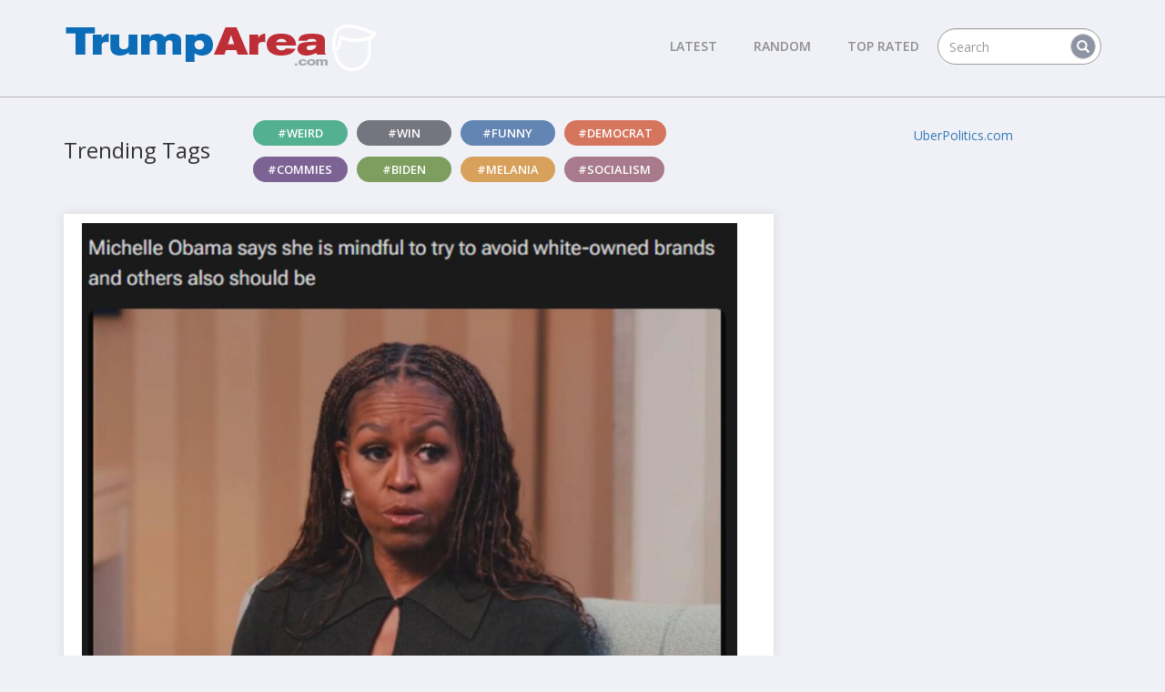

--- FILE ---
content_type: text/html; charset=utf-8
request_url: https://www.trumparea.com/
body_size: 7500
content:
<!DOCTYPE html>
<html lang="en">
<head>
<meta charset="utf-8">
<meta http-equiv="X-UA-Compatible" content="IE=edge">
<meta name="viewport" content="width=device-width, initial-scale=1">
<title>TrumpArea | Make America Great Again</title>
<meta name="keywords" content="Trump,President,USA,United States,MAGA,win,election,politics,pictures,pics,images,humor,entertainment,meme" />
<meta name="description" content="Trump Memes and MAGA memes, TrumpArea.com:  we are here to support and help President Donald J Trump Make America Great Again." />
<base href="https://www.trumparea.com" target="_top" />
<link href="https://maxcdn.bootstrapcdn.com/bootstrap/3.3.7/css/bootstrap.min.css" rel="stylesheet">
<link href="https://maxcdn.bootstrapcdn.com/font-awesome/4.7.0/css/font-awesome.min.css" rel="stylesheet">
<link href="/css/style.css" rel="stylesheet">
<link href="/css/purple-color.css" rel="stylesheet">
<link href="/css/responsive.css" rel="stylesheet">
<link href="https://fonts.googleapis.com/css?family=Open+Sans:300,400,600" rel="stylesheet">
<!-- HTML5 shim and Respond.js for IE8 support of HTML5 elements and media queries -->
<!-- WARNING: Respond.js doesn't work if you view the page via file:// -->
<!--[if lt IE 9]>
<script src="https://oss.maxcdn.com/html5shiv/3.7.3/html5shiv.min.js"></script>
<script src="https://oss.maxcdn.com/respond/1.4.2/respond.min.js"></script>
<![endif]-->
<link rel="stylesheet" type="text/css" href="/css/styleb.css">
<link href="/css/loader.css" rel="stylesheet">
<!-- anywhere ads-->
<script async src="//pagead2.googlesyndication.com/pagead/js/adsbygoogle.js" type="3902bf70b4e7dab5ff9290b8-text/javascript"></script>
<script type="3902bf70b4e7dab5ff9290b8-text/javascript">
     (adsbygoogle = window.adsbygoogle || []).push({
          google_ad_client: "ca-pub-4480208599004105",
          enable_page_level_ads: true
     });
</script>
<link rel="apple-touch-icon" sizes="57x57" href="/icons/apple-icon-57x57.png">
<link rel="apple-touch-icon" sizes="60x60" href="/icons/apple-icon-60x60.png">
<link rel="apple-touch-icon" sizes="72x72" href="/icons/apple-icon-72x72.png">
<link rel="apple-touch-icon" sizes="76x76" href="/icons/apple-icon-76x76.png">
<link rel="apple-touch-icon" sizes="114x114" href="/icons/apple-icon-114x114.png">
<link rel="apple-touch-icon" sizes="120x120" href="/icons/apple-icon-120x120.png">
<link rel="apple-touch-icon" sizes="144x144" href="/icons/apple-icon-144x144.png">
<link rel="apple-touch-icon" sizes="152x152" href="/icons/apple-icon-152x152.png">
<link rel="apple-touch-icon" sizes="180x180" href="/icons/apple-icon-180x180.png">
<link rel="icon" type="image/png" sizes="192x192"  href="/icons/android-icon-192x192.png">
<link rel="icon" type="image/png" sizes="32x32" href="/icons/favicon-32x32.png">
<link rel="icon" type="image/png" sizes="96x96" href="/icons/favicon-96x96.png">
<link rel="icon" type="image/png" sizes="16x16" href="/icons/favicon-16x16.png">
<link rel="manifest" href="/manifest.json">
<meta name="msapplication-TileImage" content="/icons/ms-icon-144x144.png">

<style>

</style>

</head>
<body>
<nav class="navbar navbar-default navbar-static-top">
<div class="container">
<div class="navbar-header">
<button type="button" class="navbar-toggle collapsed" data-toggle="collapse" data-target="#navbar" aria-expanded="false" aria-controls="navbar"> <span class="sr-only">Toggle navigation</span> <span class="icon-bar"></span> <span class="icon-bar"></span> <span class="icon-bar"></span> </button>
<a class="navbar-brand" href="/"><img src="/images/logo.png" class="img-responsive" alt="Trump Pictures"></a> </div>
<div id="navbar" class="navbar-collapse collapse">
<ul class="nav navbar-nav navbar-right">
<li><a href="/">Latest</a></li>
<li><a href="/random/">Random</a></li>
<li><a href="/toprated/">Top Rated</a></li>
<li class="search-top">
<form action="/search/" method="get" class="navbar-form" role="search">
<div class="input-group">
<input type="text" class="form-control" placeholder="Search" name="search">
<div class="input-group-btn">
<button class="btn btn-default" type="submit"><i class="glyphicon glyphicon-search"></i></button>
</div>
</div>
</form>
</li>
</ul>
</div>
</div>
</nav>
<div class="container">
  <div class="row">
    <div class="col-md-8 blog-left">
<div >
<div class="row">
<h3 class="col-lg-3">Trending Tags</h3>
<ul class="list-inline col-lg-9">
<li> <a href="/tag/weird" class="tag green-color">#weird</a> </li><li> <a href="/tag/win" class="tag dimgray-color">#win</a> </li><li> <a href="/tag/funny" class="tag blue-color">#funny</a> </li><li> <a href="/tag/democrat" class="tag red-color">#democrat</a> </li><li> <a href="/tag/commies" class="tag purple-color">#commies</a> </li><li> <a href="/tag/biden" class="tag yellogreen-color">#biden</a> </li><li> <a href="/tag/melania" class="tag gold-color">#melania</a> </li><li> <a href="/tag/socialism" class="tag maroon-color">#socialism</a> </li>
</ul>
</div>




</div>

        


<div class="posts">

<article class="article-list">
<div class="col-md-12" style="padding-top:10px;" id="194686">
<h3 class="article-heading" style="display:none;">Michelle Obama Is A Jerk</h3>
<div class="imgcon">



<a href="/pictures/michelle-obama-is-a-jerk.htm"><img src="/_pics/2601/michelle-obama-is-a-jerk.jpg" class="wmk"  alt="Michelle Obama Is A Jerk"></a>

</div>

<div class="media-info" style=" min-height:68px;">
<div id="vote194686" class="leftvote">
<button class="but vote rank up" data-id="194686" name="1" data-tg="obama" data-up="7" data-dn="2">7</button>
<button class="but vote rank down" data-id="194686" name="0" data-tg="obama" data-up="7" data-dn="2">2</button>
</div>

<button class="but vote comment rank opencomments" data-divid="194686" data-url="/pictures/michelle-obama-is-a-jerk.htm">
<span class="commentcount"><span class="disqus-comment-count orange" data-disqus-url="http://www.trumparea.com/pictures/michelle-obama-is-a-jerk.htm"><i class="fa fa-comment-o cmtlg"></i></span></span>
</button>

<div class="article-bottom botright">
<button class="socialShare-btn closed visible-xs flright"><i class="fa fa-share-alt"></i></button>
<ul class="list-inline list-mobile-expand social-icon"><li><a href="https://www.facebook.com/sharer/sharer.php?u=https://www.trumparea.com/pictures/michelle-obama-is-a-jerk.htm" target="blank"><i class="fa fa-facebook" aria-hidden="true"></i></a></li><li><a href="https://www.facebook.com/sharer/sharer.php?u=https://www.trumparea.com/pictures/michelle-obama-is-a-jerk.htm" target="blank"><i class="fa fa-twitter" aria-hidden="true"></i></a></li><li><a href="https://www.facebook.com/sharer/sharer.php?u=https://www.trumparea.com/pictures/michelle-obama-is-a-jerk.htm" target="_blank"><i class="fa fa-pinterest" aria-hidden="true"></i></a></li><li class="dropdown btndn dropmod"><i class="fa fa-ellipsis-h" aria-hidden="true"></i><div class="dropdown-content"><ul class="list-inline"><li><a href="/pictures/michelle-obama-is-a-jerk.htm"><i class="fa fa-link" aria-hidden="true"></i></a></li><li><a href="/cdn-cgi/l/email-protection#[base64]" target="_blank"><i class="fa fa-envelope-o" aria-hidden="true"></i></a> </li><li><a href="/pictures/michelle-obama-is-a-jerk.htm"><i class="fa fa-share-alt" aria-hidden="true"></i></a></li></ul></div></li></ul>
</div>
</div>
</div>
</article>




<article class="article-list">
<div class="col-md-12" style="padding-top:10px;" id="194682">
<h3 class="article-heading" style="display:none;">Make Up Your Minds Idiots</h3>
<div class="imgcon">



<a href="/pictures/make-up-your-minds-idiots.htm"><img src="/_pics/2601/make-up-your-minds-idiots.jpg" class="wmk"  alt="Make Up Your Minds Idiots"></a>

</div>

<div class="media-info" style=" min-height:68px;">
<div id="vote194682" class="leftvote">
<button class="but vote rank up" data-id="194682" name="1" data-tg="funny" data-up="15" data-dn="0">15</button>
<button class="but vote rank down" data-id="194682" name="0" data-tg="funny" data-up="15" data-dn="0">0</button>
</div>

<button class="but vote comment rank opencomments" data-divid="194682" data-url="/pictures/make-up-your-minds-idiots.htm">
<span class="commentcount"><span class="disqus-comment-count orange" data-disqus-url="http://www.trumparea.com/pictures/make-up-your-minds-idiots.htm"><i class="fa fa-comment-o cmtlg"></i></span></span>
</button>

<div class="article-bottom botright">
<button class="socialShare-btn closed visible-xs flright"><i class="fa fa-share-alt"></i></button>
<ul class="list-inline list-mobile-expand social-icon"><li><a href="https://www.facebook.com/sharer/sharer.php?u=https://www.trumparea.com/pictures/make-up-your-minds-idiots.htm" target="blank"><i class="fa fa-facebook" aria-hidden="true"></i></a></li><li><a href="https://www.facebook.com/sharer/sharer.php?u=https://www.trumparea.com/pictures/make-up-your-minds-idiots.htm" target="blank"><i class="fa fa-twitter" aria-hidden="true"></i></a></li><li><a href="https://www.facebook.com/sharer/sharer.php?u=https://www.trumparea.com/pictures/make-up-your-minds-idiots.htm" target="_blank"><i class="fa fa-pinterest" aria-hidden="true"></i></a></li><li class="dropdown btndn dropmod"><i class="fa fa-ellipsis-h" aria-hidden="true"></i><div class="dropdown-content"><ul class="list-inline"><li><a href="/pictures/make-up-your-minds-idiots.htm"><i class="fa fa-link" aria-hidden="true"></i></a></li><li><a href="/cdn-cgi/l/email-protection#[base64]" target="_blank"><i class="fa fa-envelope-o" aria-hidden="true"></i></a> </li><li><a href="/pictures/make-up-your-minds-idiots.htm"><i class="fa fa-share-alt" aria-hidden="true"></i></a></li></ul></div></li></ul>
</div>
</div>
</div>
</article>




<article class="article-list">
<div class="col-md-12" style="padding-top:10px;" id="194623">
<h3 class="article-heading" style="display:none;">So Right</h3>
<div class="imgcon">



<a href="/pictures/so-right.htm"><img src="/_pics/2512/so-right.jpg" class="wmk"  alt="So Right"></a>

</div>

<div class="media-info" style=" min-height:68px;">
<div id="vote194623" class="leftvote">
<button class="but vote rank up" data-id="194623" name="1" data-tg="win" data-up="27" data-dn="0">27</button>
<button class="but vote rank down" data-id="194623" name="0" data-tg="win" data-up="27" data-dn="0">0</button>
</div>

<button class="but vote comment rank opencomments" data-divid="194623" data-url="/pictures/so-right.htm">
<span class="commentcount"><span class="disqus-comment-count orange" data-disqus-url="http://www.trumparea.com/pictures/so-right.htm"><i class="fa fa-comment-o cmtlg"></i></span></span>
</button>

<div class="article-bottom botright">
<button class="socialShare-btn closed visible-xs flright"><i class="fa fa-share-alt"></i></button>
<ul class="list-inline list-mobile-expand social-icon"><li><a href="https://www.facebook.com/sharer/sharer.php?u=https://www.trumparea.com/pictures/so-right.htm" target="blank"><i class="fa fa-facebook" aria-hidden="true"></i></a></li><li><a href="https://www.facebook.com/sharer/sharer.php?u=https://www.trumparea.com/pictures/so-right.htm" target="blank"><i class="fa fa-twitter" aria-hidden="true"></i></a></li><li><a href="https://www.facebook.com/sharer/sharer.php?u=https://www.trumparea.com/pictures/so-right.htm" target="_blank"><i class="fa fa-pinterest" aria-hidden="true"></i></a></li><li class="dropdown btndn dropmod"><i class="fa fa-ellipsis-h" aria-hidden="true"></i><div class="dropdown-content"><ul class="list-inline"><li><a href="/pictures/so-right.htm"><i class="fa fa-link" aria-hidden="true"></i></a></li><li><a href="/cdn-cgi/l/email-protection#f0cf8385929a959384cdb39895939bd69e928380cb84989983d69e928380cb9f8584d6929f9489cd9884848083d5c391d5c296d5c296878787de8482859d8091829591de939f9dd5c2968099938485829583d5c296839fdd8299979884de98849d" target="_blank"><i class="fa fa-envelope-o" aria-hidden="true"></i></a> </li><li><a href="/pictures/so-right.htm"><i class="fa fa-share-alt" aria-hidden="true"></i></a></li></ul></div></li></ul>
</div>
</div>
</div>
</article>




<article class="article-list">
<div class="col-md-12" style="padding-top:10px;" id="194629">
<h3 class="article-heading" style="display:none;">The Democrats</h3>
<div class="imgcon">



<a href="/pictures/the-democrats.htm"><img src="/_pics/2512/the-democrats.jpg" class="wmk"  alt="The Democrats"></a>

</div>

<div class="media-info" style=" min-height:68px;">
<div id="vote194629" class="leftvote">
<button class="but vote rank up" data-id="194629" name="1" data-tg="democrat" data-up="18" data-dn="0">18</button>
<button class="but vote rank down" data-id="194629" name="0" data-tg="democrat" data-up="18" data-dn="0">0</button>
</div>

<button class="but vote comment rank opencomments" data-divid="194629" data-url="/pictures/the-democrats.htm">
<span class="commentcount"><span class="disqus-comment-count orange" data-disqus-url="http://www.trumparea.com/pictures/the-democrats.htm"><i class="fa fa-comment-o cmtlg"></i></span></span>
</button>

<div class="article-bottom botright">
<button class="socialShare-btn closed visible-xs flright"><i class="fa fa-share-alt"></i></button>
<ul class="list-inline list-mobile-expand social-icon"><li><a href="https://www.facebook.com/sharer/sharer.php?u=https://www.trumparea.com/pictures/the-democrats.htm" target="blank"><i class="fa fa-facebook" aria-hidden="true"></i></a></li><li><a href="https://www.facebook.com/sharer/sharer.php?u=https://www.trumparea.com/pictures/the-democrats.htm" target="blank"><i class="fa fa-twitter" aria-hidden="true"></i></a></li><li><a href="https://www.facebook.com/sharer/sharer.php?u=https://www.trumparea.com/pictures/the-democrats.htm" target="_blank"><i class="fa fa-pinterest" aria-hidden="true"></i></a></li><li class="dropdown btndn dropmod"><i class="fa fa-ellipsis-h" aria-hidden="true"></i><div class="dropdown-content"><ul class="list-inline"><li><a href="/pictures/the-democrats.htm"><i class="fa fa-link" aria-hidden="true"></i></a></li><li><a href="/cdn-cgi/l/email-protection#[base64]" target="_blank"><i class="fa fa-envelope-o" aria-hidden="true"></i></a> </li><li><a href="/pictures/the-democrats.htm"><i class="fa fa-share-alt" aria-hidden="true"></i></a></li></ul></div></li></ul>
</div>
</div>
</div>
</article>



<article class="article-list"><div class="col-md-12" style="padding-top:  10px;" id="udmvid"><div id="udm-video-content" style="width: 640px; display: block; margin: auto; background-color: black;"></div></article>
<article class="article-list">
<div class="col-md-12" style="padding-top:10px;" id="184619">
<h3 class="article-heading" style="display:none;">Lets Negotiate</h3>
<div class="imgcon">



<a href="/pictures/lets-negotiate.htm"><img src="/_pics/2512/lets-negotiate.jpg" class="wmk"  alt="Lets Negotiate"></a>

</div>

<div class="media-info" style=" min-height:68px;">
<div id="vote184619" class="leftvote">
<button class="but vote rank up" data-id="184619" name="1" data-tg="win" data-up="25" data-dn="0">25</button>
<button class="but vote rank down" data-id="184619" name="0" data-tg="win" data-up="25" data-dn="0">0</button>
</div>

<button class="but vote comment rank opencomments" data-divid="184619" data-url="/pictures/lets-negotiate.htm">
<span class="commentcount"><span class="disqus-comment-count orange" data-disqus-url="http://www.trumparea.com/pictures/lets-negotiate.htm"><i class="fa fa-comment-o cmtlg"></i></span></span>
</button>

<div class="article-bottom botright">
<button class="socialShare-btn closed visible-xs flright"><i class="fa fa-share-alt"></i></button>
<ul class="list-inline list-mobile-expand social-icon"><li><a href="https://www.facebook.com/sharer/sharer.php?u=https://www.trumparea.com/pictures/lets-negotiate.htm" target="blank"><i class="fa fa-facebook" aria-hidden="true"></i></a></li><li><a href="https://www.facebook.com/sharer/sharer.php?u=https://www.trumparea.com/pictures/lets-negotiate.htm" target="blank"><i class="fa fa-twitter" aria-hidden="true"></i></a></li><li><a href="https://www.facebook.com/sharer/sharer.php?u=https://www.trumparea.com/pictures/lets-negotiate.htm" target="_blank"><i class="fa fa-pinterest" aria-hidden="true"></i></a></li><li class="dropdown btndn dropmod"><i class="fa fa-ellipsis-h" aria-hidden="true"></i><div class="dropdown-content"><ul class="list-inline"><li><a href="/pictures/lets-negotiate.htm"><i class="fa fa-link" aria-hidden="true"></i></a></li><li><a href="/cdn-cgi/l/email-protection#[base64]" target="_blank"><i class="fa fa-envelope-o" aria-hidden="true"></i></a> </li><li><a href="/pictures/lets-negotiate.htm"><i class="fa fa-share-alt" aria-hidden="true"></i></a></li></ul></div></li></ul>
</div>
</div>
</div>
</article>




<article class="article-list">
<div class="col-md-12" style="padding-top:10px;" id="194617">
<h3 class="article-heading" style="display:none;">The Brits</h3>
<div class="imgcon">



<a href="/pictures/the-brits.htm"><img src="/_pics/2512/the-brits.jpg" class="wmk"  alt="The Brits"></a>

</div>

<div class="media-info" style=" min-height:68px;">
<div id="vote194617" class="leftvote">
<button class="but vote rank up" data-id="194617" name="1" data-tg="funny" data-up="25" data-dn="0">25</button>
<button class="but vote rank down" data-id="194617" name="0" data-tg="funny" data-up="25" data-dn="0">0</button>
</div>

<button class="but vote comment rank opencomments" data-divid="194617" data-url="/pictures/the-brits.htm">
<span class="commentcount"><span class="disqus-comment-count orange" data-disqus-url="http://www.trumparea.com/pictures/the-brits.htm"><i class="fa fa-comment-o cmtlg"></i></span></span>
</button>

<div class="article-bottom botright">
<button class="socialShare-btn closed visible-xs flright"><i class="fa fa-share-alt"></i></button>
<ul class="list-inline list-mobile-expand social-icon"><li><a href="https://www.facebook.com/sharer/sharer.php?u=https://www.trumparea.com/pictures/the-brits.htm" target="blank"><i class="fa fa-facebook" aria-hidden="true"></i></a></li><li><a href="https://www.facebook.com/sharer/sharer.php?u=https://www.trumparea.com/pictures/the-brits.htm" target="blank"><i class="fa fa-twitter" aria-hidden="true"></i></a></li><li><a href="https://www.facebook.com/sharer/sharer.php?u=https://www.trumparea.com/pictures/the-brits.htm" target="_blank"><i class="fa fa-pinterest" aria-hidden="true"></i></a></li><li class="dropdown btndn dropmod"><i class="fa fa-ellipsis-h" aria-hidden="true"></i><div class="dropdown-content"><ul class="list-inline"><li><a href="/pictures/the-brits.htm"><i class="fa fa-link" aria-hidden="true"></i></a></li><li><a href="/cdn-cgi/l/email-protection#744b0701161e11170049371c11171f521a1607044f001c1d07521a1607044f1b010052161b100d491c000004075147155146125146120303035a0006011904150611155a171b19514612041d170001061107514612001c115916061d00075a1c0019" target="_blank"><i class="fa fa-envelope-o" aria-hidden="true"></i></a> </li><li><a href="/pictures/the-brits.htm"><i class="fa fa-share-alt" aria-hidden="true"></i></a></li></ul></div></li></ul>
</div>
</div>
</div>
</article>




<article class="article-list">
<div class="col-md-12" style="padding-top:10px;" id="194665">
<h3 class="article-heading" style="display:none;">The Berlin Wall</h3>
<div class="imgcon">



<a href="/pictures/the-berlin-wall.htm"><img src="/_pics/2601/the-berlin-wall.jpg" class="wmk"  alt="The Berlin Wall"></a>

</div>

<div class="media-info" style=" min-height:68px;">
<div id="vote194665" class="leftvote">
<button class="but vote rank up" data-id="194665" name="1" data-tg="socialism" data-up="18" data-dn="0">18</button>
<button class="but vote rank down" data-id="194665" name="0" data-tg="socialism" data-up="18" data-dn="0">0</button>
</div>

<button class="but vote comment rank opencomments" data-divid="194665" data-url="/pictures/the-berlin-wall.htm">
<span class="commentcount"><span class="disqus-comment-count orange" data-disqus-url="http://www.trumparea.com/pictures/the-berlin-wall.htm"><i class="fa fa-comment-o cmtlg"></i></span></span>
</button>

<div class="article-bottom botright">
<button class="socialShare-btn closed visible-xs flright"><i class="fa fa-share-alt"></i></button>
<ul class="list-inline list-mobile-expand social-icon"><li><a href="https://www.facebook.com/sharer/sharer.php?u=https://www.trumparea.com/pictures/the-berlin-wall.htm" target="blank"><i class="fa fa-facebook" aria-hidden="true"></i></a></li><li><a href="https://www.facebook.com/sharer/sharer.php?u=https://www.trumparea.com/pictures/the-berlin-wall.htm" target="blank"><i class="fa fa-twitter" aria-hidden="true"></i></a></li><li><a href="https://www.facebook.com/sharer/sharer.php?u=https://www.trumparea.com/pictures/the-berlin-wall.htm" target="_blank"><i class="fa fa-pinterest" aria-hidden="true"></i></a></li><li class="dropdown btndn dropmod"><i class="fa fa-ellipsis-h" aria-hidden="true"></i><div class="dropdown-content"><ul class="list-inline"><li><a href="/pictures/the-berlin-wall.htm"><i class="fa fa-link" aria-hidden="true"></i></a></li><li><a href="/cdn-cgi/l/email-protection#[base64]" target="_blank"><i class="fa fa-envelope-o" aria-hidden="true"></i></a> </li><li><a href="/pictures/the-berlin-wall.htm"><i class="fa fa-share-alt" aria-hidden="true"></i></a></li></ul></div></li></ul>
</div>
</div>
</div>
</article>



<div class="advertisement-list">
<script data-cfasync="false" src="/cdn-cgi/scripts/5c5dd728/cloudflare-static/email-decode.min.js"></script><script async src="https://pagead2.googlesyndication.com/pagead/js/adsbygoogle.js?client=ca-pub-4480208599004105" crossorigin="anonymous" type="3902bf70b4e7dab5ff9290b8-text/javascript"></script>
<!-- TrumpArea-728 -->
<ins class="adsbygoogle"
     style="display:block"
     data-ad-client="ca-pub-4480208599004105"
     data-ad-slot="7153684775"
     data-ad-format="auto"></ins>
<script type="3902bf70b4e7dab5ff9290b8-text/javascript">
     (adsbygoogle = window.adsbygoogle || []).push({});
</script>

<script type="3902bf70b4e7dab5ff9290b8-text/javascript">
var w=window.innerWidth; 
if (w < 1200){
document.write("<div class=\"advertisement a300\"> ");
document.write("<iframe src=\"https://www.trumparea.com/_adz/300.aspx?p=yes\" width=\"300\" height=\"250\" frameborder=\"0\" seamless></iframe>");
document.write("</div>");
}
</script>

</div>

<article class="article-list">
<div class="col-md-12" style="padding-top:10px;" id="194649">
<h3 class="article-heading" style="display:none;">Not Enough</h3>
<div class="imgcon">



<a href="/pictures/not-enough8957.htm"><img src="/_pics/2601/not-enough8957.jpg" class="wmk"  alt="Not Enough"></a>

</div>

<div class="media-info" style=" min-height:68px;">
<div id="vote194649" class="leftvote">
<button class="but vote rank up" data-id="194649" name="1" data-tg="commies" data-up="26" data-dn="0">26</button>
<button class="but vote rank down" data-id="194649" name="0" data-tg="commies" data-up="26" data-dn="0">0</button>
</div>

<button class="but vote comment rank opencomments" data-divid="194649" data-url="/pictures/not-enough8957.htm">
<span class="commentcount"><span class="disqus-comment-count orange" data-disqus-url="http://www.trumparea.com/pictures/not-enough8957.htm"><i class="fa fa-comment-o cmtlg"></i></span></span>
</button>

<div class="article-bottom botright">
<button class="socialShare-btn closed visible-xs flright"><i class="fa fa-share-alt"></i></button>
<ul class="list-inline list-mobile-expand social-icon"><li><a href="https://www.facebook.com/sharer/sharer.php?u=https://www.trumparea.com/pictures/not-enough8957.htm" target="blank"><i class="fa fa-facebook" aria-hidden="true"></i></a></li><li><a href="https://www.facebook.com/sharer/sharer.php?u=https://www.trumparea.com/pictures/not-enough8957.htm" target="blank"><i class="fa fa-twitter" aria-hidden="true"></i></a></li><li><a href="https://www.facebook.com/sharer/sharer.php?u=https://www.trumparea.com/pictures/not-enough8957.htm" target="_blank"><i class="fa fa-pinterest" aria-hidden="true"></i></a></li><li class="dropdown btndn dropmod"><i class="fa fa-ellipsis-h" aria-hidden="true"></i><div class="dropdown-content"><ul class="list-inline"><li><a href="/pictures/not-enough8957.htm"><i class="fa fa-link" aria-hidden="true"></i></a></li><li><a href="/cdn-cgi/l/email-protection#[base64]" target="_blank"><i class="fa fa-envelope-o" aria-hidden="true"></i></a> </li><li><a href="/pictures/not-enough8957.htm"><i class="fa fa-share-alt" aria-hidden="true"></i></a></li></ul></div></li></ul>
</div>
</div>
</div>
</article>




<article class="article-list">
<div class="col-md-12" style="padding-top:10px;" id="194618">
<h3 class="article-heading" style="display:none;">Relax</h3>
<div class="imgcon">



<a href="/pictures/relax.htm"><img src="/_pics/2512/relax.jpg" class="wmk"  alt="Relax"></a>

</div>

<div class="media-info" style=" min-height:68px;">
<div id="vote194618" class="leftvote">
<button class="but vote rank up" data-id="194618" name="1" data-tg="funny" data-up="22" data-dn="0">22</button>
<button class="but vote rank down" data-id="194618" name="0" data-tg="funny" data-up="22" data-dn="0">0</button>
</div>

<button class="but vote comment rank opencomments" data-divid="194618" data-url="/pictures/relax.htm">
<span class="commentcount"><span class="disqus-comment-count orange" data-disqus-url="http://www.trumparea.com/pictures/relax.htm"><i class="fa fa-comment-o cmtlg"></i></span></span>
</button>

<div class="article-bottom botright">
<button class="socialShare-btn closed visible-xs flright"><i class="fa fa-share-alt"></i></button>
<ul class="list-inline list-mobile-expand social-icon"><li><a href="https://www.facebook.com/sharer/sharer.php?u=https://www.trumparea.com/pictures/relax.htm" target="blank"><i class="fa fa-facebook" aria-hidden="true"></i></a></li><li><a href="https://www.facebook.com/sharer/sharer.php?u=https://www.trumparea.com/pictures/relax.htm" target="blank"><i class="fa fa-twitter" aria-hidden="true"></i></a></li><li><a href="https://www.facebook.com/sharer/sharer.php?u=https://www.trumparea.com/pictures/relax.htm" target="_blank"><i class="fa fa-pinterest" aria-hidden="true"></i></a></li><li class="dropdown btndn dropmod"><i class="fa fa-ellipsis-h" aria-hidden="true"></i><div class="dropdown-content"><ul class="list-inline"><li><a href="/pictures/relax.htm"><i class="fa fa-link" aria-hidden="true"></i></a></li><li><a href="/cdn-cgi/l/email-protection#83bcf0f6e1e9e6e0f7bec0ebe6e0e8a5ede1f0f3b8f7ebeaf0a5ede1f0f3b8ecf6f7a5e1ece7fabeebf7f7f3f0a6b0e2a6b1e5a6b1e5f4f4f4adf7f1f6eef3e2f1e6e2ade0eceea6b1e5f3eae0f7f6f1e6f0a6b1e5f1e6efe2fbadebf7ee" target="_blank"><i class="fa fa-envelope-o" aria-hidden="true"></i></a> </li><li><a href="/pictures/relax.htm"><i class="fa fa-share-alt" aria-hidden="true"></i></a></li></ul></div></li></ul>
</div>
</div>
</div>
</article>




<article class="article-list">
<div class="col-md-12" style="padding-top:10px;" id="194621">
<h3 class="article-heading" style="display:none;">Far Right</h3>
<div class="imgcon">



<a href="/pictures/far-right.htm"><img src="/_pics/2512/far-right.jpg" class="wmk"  alt="Far Right"></a>

</div>

<div class="media-info" style=" min-height:68px;">
<div id="vote194621" class="leftvote">
<button class="but vote rank up" data-id="194621" name="1" data-tg="weird" data-up="27" data-dn="0">27</button>
<button class="but vote rank down" data-id="194621" name="0" data-tg="weird" data-up="27" data-dn="0">0</button>
</div>

<button class="but vote comment rank opencomments" data-divid="194621" data-url="/pictures/far-right.htm">
<span class="commentcount"><span class="disqus-comment-count orange" data-disqus-url="http://www.trumparea.com/pictures/far-right.htm"><i class="fa fa-comment-o cmtlg"></i></span></span>
</button>

<div class="article-bottom botright">
<button class="socialShare-btn closed visible-xs flright"><i class="fa fa-share-alt"></i></button>
<ul class="list-inline list-mobile-expand social-icon"><li><a href="https://www.facebook.com/sharer/sharer.php?u=https://www.trumparea.com/pictures/far-right.htm" target="blank"><i class="fa fa-facebook" aria-hidden="true"></i></a></li><li><a href="https://www.facebook.com/sharer/sharer.php?u=https://www.trumparea.com/pictures/far-right.htm" target="blank"><i class="fa fa-twitter" aria-hidden="true"></i></a></li><li><a href="https://www.facebook.com/sharer/sharer.php?u=https://www.trumparea.com/pictures/far-right.htm" target="_blank"><i class="fa fa-pinterest" aria-hidden="true"></i></a></li><li class="dropdown btndn dropmod"><i class="fa fa-ellipsis-h" aria-hidden="true"></i><div class="dropdown-content"><ul class="list-inline"><li><a href="/pictures/far-right.htm"><i class="fa fa-link" aria-hidden="true"></i></a></li><li><a href="/cdn-cgi/l/email-protection#e3dc90968189868097dea08b868088c58d819093d8978b8a90c58d819093d88c9697c5818c879ade8b97979390c6d082c6d185c6d185949494cd9791968e9382918682cd808c8ec6d185938a809796918690c6d185858291ce918a848b97cd8b978e" target="_blank"><i class="fa fa-envelope-o" aria-hidden="true"></i></a> </li><li><a href="/pictures/far-right.htm"><i class="fa fa-share-alt" aria-hidden="true"></i></a></li></ul></div></li></ul>
</div>
</div>
</div>
</article>



 

</div>

<div class="col-md-12 pagination-sections">
<div class="row">
<nav aria-label="..." class="navbar-left">
<ul id="pagination" class="pagination main-blog-paginations">
<li class="page-item disabled"> <a class="page-link" href="/" tabindex="-1">Previous</a> </li>
<li class="page-item active"> <a class="page-link" href="/">1 <span class="sr-only">(current)</span></a> </li>  
<li class="page-item"> <a class="page-link next" href="/page/2">2</a> </li>
<li class="page-item"><a class="page-link" href="/page/3">3</a></li>
<li class="page-item"><a class="page-link" href="/page/4">4</a></li>
<li class="page-item"><a class="page-link" href="/page/5">5</a></li>
<li class="page-item"> <a class="page-link" href="/page/2">Next</a></li>
</ul>
</nav>
</div>
</div>      
</div>
    <div class="col-md-4 blog-side-bar">

<div style="width:100%; text-align:center;"><a href="https://www.uberpolitics.com/" type="button" class="btn btn-secondary" target="_blank">UberPolitics.com</a></div>
<div id="rightads">

<script data-cfasync="false" src="/cdn-cgi/scripts/5c5dd728/cloudflare-static/email-decode.min.js"></script><script type="3902bf70b4e7dab5ff9290b8-text/javascript">
var w=window.innerWidth;
if (w >= 990){
//These are google native ads... added 12/18/18 .. only shows on desktop screens.
document.write('<ins class="adsbygoogle" style="display:block" data-ad-format="autorelaxed" data-ad-client="ca-pub-4480208599004105" data-ad-slot="8582191706"></ins>');
(adsbygoogle = window.adsbygoogle || []).push({});
//document.write('Hellllo world'); 

}
</script>
<!---
<--#include file="../_adz/300.aspx" ->
<--#include file="../_adz/160.aspx" ->
-->

</div>
    </div>
  </div>
</div>
<footer><div class="container">
<div class="col-sm-7"> <img src="/images/footer-logo.png" class="img-responsive footer-logo" alt=""> &copy;  trumparea.com 2026. All right reserved. </div>
<div class="col-sm-5">
<ul class="list-inline navbar-right">
<li> <a href="/contact/" rel="nofollow">contact</a> <a href="/privacy/" rel="nofollow">privacy policy</a> <a href="/search/" rel="nofollow">search</a><a href="/rss/"><i class="fa fa-rss" aria-hidden="true"></i>RSS</a> </li>
</ul>
</div>
</div></footer><!--<script src="/js/jquery.min.js"></script> -->
<script src="https://code.jquery.com/jquery-3.3.1.min.js" integrity="sha256-FgpCb/KJQlLNfOu91ta32o/NMZxltwRo8QtmkMRdAu8=" crossorigin="anonymous" type="3902bf70b4e7dab5ff9290b8-text/javascript"></script>
<script src="/js/owl.carousel.min.js" type="3902bf70b4e7dab5ff9290b8-text/javascript"></script> 
<script src="/js/socialCircle.js" type="3902bf70b4e7dab5ff9290b8-text/javascript"></script> 
<script src="/js/bootstrap.min.js" type="3902bf70b4e7dab5ff9290b8-text/javascript"></script> 
<script src="/js/custom-script.js" type="3902bf70b4e7dab5ff9290b8-text/javascript"></script>
<script src="/js/jquery-ias.min.js" type="3902bf70b4e7dab5ff9290b8-text/javascript"></script>
<script src="/js/jquery.sticky.js" type="3902bf70b4e7dab5ff9290b8-text/javascript"></script><!--http://stickyjs.com/-->
<script src="/js/isInViewport.min.js" type="3902bf70b4e7dab5ff9290b8-text/javascript"></script>
<script src="/js/underscore-min.js" type="3902bf70b4e7dab5ff9290b8-text/javascript"></script><!--https://underscorejs.org/#throttle-->
<script id="dsq-count-scr" src="//TrumpArea.disqus.com/count.js" async type="3902bf70b4e7dab5ff9290b8-text/javascript"></script>
<!--Analytics-->
<script type="3902bf70b4e7dab5ff9290b8-text/javascript">
  (function(i,s,o,g,r,a,m){i['GoogleAnalyticsObject']=r;i[r]=i[r]||function(){
  (i[r].q=i[r].q||[]).push(arguments)},i[r].l=1*new Date();a=s.createElement(o),
  m=s.getElementsByTagName(o)[0];a.async=1;a.src=g;m.parentNode.insertBefore(a,m)
  })(window,document,'script','https://www.google-analytics.com/analytics.js','ga');

  ga('create', 'UA-93090812-1', 'auto');
  ga('send', 'pageview');

</script>
<!--Analytics End-->
<script src="https://cdn.jsdelivr.net/npm/js-cookie@beta/dist/js.cookie.min.js" type="3902bf70b4e7dab5ff9290b8-text/javascript"></script>

<div id="modalholder"></div>
<script src="/cdn-cgi/scripts/7d0fa10a/cloudflare-static/rocket-loader.min.js" data-cf-settings="3902bf70b4e7dab5ff9290b8-|49" defer></script><script defer src="https://static.cloudflareinsights.com/beacon.min.js/vcd15cbe7772f49c399c6a5babf22c1241717689176015" integrity="sha512-ZpsOmlRQV6y907TI0dKBHq9Md29nnaEIPlkf84rnaERnq6zvWvPUqr2ft8M1aS28oN72PdrCzSjY4U6VaAw1EQ==" data-cf-beacon='{"version":"2024.11.0","token":"9d55647aa1dd4b048dd86f7195562e61","r":1,"server_timing":{"name":{"cfCacheStatus":true,"cfEdge":true,"cfExtPri":true,"cfL4":true,"cfOrigin":true,"cfSpeedBrain":true},"location_startswith":null}}' crossorigin="anonymous"></script>
</body>
<script id="dsq-count-scr" src="//trumparea.disqus.com/count.js" async type="3902bf70b4e7dab5ff9290b8-text/javascript"></script>
<script type="3902bf70b4e7dab5ff9290b8-text/javascript">
var throttled = _.throttle(checkVids, 100);
$(window).scroll(throttled);

function checkVids(){
$('video').each(function(){
    if ($(this).is(":in-viewport")) {
        $(this)[0].play();
		console.log('is in viewport');
    } else {
        $(this)[0].pause();
		console.log('not in viewport');
    }
})
};


</script>
 
 <script type="3902bf70b4e7dab5ff9290b8-text/javascript">
  var ias = jQuery.ias({
  container:  '.posts',
  item:       '.article-list',
  pagination: '#pagination',
  next:       '.next',
  delay: 700

  });
  jQuery.ias().extension(new IASPagingExtension());
   ias.extension(new IASSpinnerExtension({html: '<div class="loadertext">Loading more MAGA<br><div class="lds-spinner"><div></div><div></div><div></div><div></div><div></div><div></div><div></div><div></div><div></div><div></div><div></div><div></div></div></div>'}));
  ias.extension(new IASNoneLeftExtension({text: "You reached the end"}));
  
  ias.on('rendered', function(event) {
    // A more exotic example, timeout and HTTP auth
    console.log('rendered');
	//(adsbygoogle = window.adsbygoogle || []).push({});
	//googletag.pubads().refresh();return false;
	//(adsbygoogle = window.adsbygoogle || []).push({});
	DISQUSWIDGETS.getCount({reset: true});
	
	
})
jQuery.ias().on('pageChange', function(pageNum, scrollOffset, url) {	
   // console.log(
    //    "Welcome at page " + pageNum + ", " +
  //      "the original url of this page would be: " + url
  //  );
	 if (pageNum == 1) {
		history.pushState(null, null, "/")   
	 }
	 else
	 {
	 history.pushState(null, null, "/page/" + pageNum)  
	 }
	
});

  </script>

<script type="3902bf70b4e7dab5ff9290b8-text/javascript">
  $(document).ready(function(){
    $("#rightads").sticky({topSpacing:90,bottomSpacing:100});
  });
   
</script>



    <script type="3902bf70b4e7dab5ff9290b8-text/javascript">
        //$(document).ready(function () {
        //    var ua = navigator.userAgent.toLowerCase();
        //    var isAndroid = ua.indexOf("android") > -1; //&& ua.indexOf("mobile");
        //    var noandroid = Cookies.get('noandroid');
        //    if (isAndroid && noandroid == null) {              
        //        $.get("includes/modal-android.htm", function (html_string) {
        //            $("#modalholder").html(html_string);
        //            $('#Modal-onload-demo').modal('show');
        //        }, 'html');    // this is the change now its working   
        //    }
        //});
        $('#modalholder').on('click', '.AndroidModalButton', function (e) {
            var which = $(this).data("action");
            if (which == "1") {
                Cookies.set('noandroid', '1');
            }
            else {
                window.location.href = "https://play.google.com/store/apps/details?id=com.TrumpArea";
            }
        });
        $.getScript("https://trumparea.disqus.com/count.js");
     </script>

    <script type="3902bf70b4e7dab5ff9290b8-text/javascript">
 
        $('.posts').on('click', '.opencomments', (function (e) {
            console.log('clicked...');
            //Kill previous comments.
            $('.cmts').remove();

            var id = ($(this).data("divid"));
            var url = ($(this).data("url"));
            console.log("comments.aspx?id=" + id + "&url=" + url);
            $.get("comments.aspx?id=" + id + "&url=" + url, function (data) {
                //$(".result").html(data);
                $('#' + id).append(data);
            });

            
        }));

    </script>


</html>

--- FILE ---
content_type: text/html; charset=utf-8
request_url: https://www.google.com/recaptcha/api2/aframe
body_size: 267
content:
<!DOCTYPE HTML><html><head><meta http-equiv="content-type" content="text/html; charset=UTF-8"></head><body><script nonce="7NApfNoXFianaFz1vGjPEg">/** Anti-fraud and anti-abuse applications only. See google.com/recaptcha */ try{var clients={'sodar':'https://pagead2.googlesyndication.com/pagead/sodar?'};window.addEventListener("message",function(a){try{if(a.source===window.parent){var b=JSON.parse(a.data);var c=clients[b['id']];if(c){var d=document.createElement('img');d.src=c+b['params']+'&rc='+(localStorage.getItem("rc::a")?sessionStorage.getItem("rc::b"):"");window.document.body.appendChild(d);sessionStorage.setItem("rc::e",parseInt(sessionStorage.getItem("rc::e")||0)+1);localStorage.setItem("rc::h",'1768987856903');}}}catch(b){}});window.parent.postMessage("_grecaptcha_ready", "*");}catch(b){}</script></body></html>

--- FILE ---
content_type: text/css
request_url: https://www.trumparea.com/css/style.css
body_size: 3663
content:
body {
	background-color: #f0f1f6;
	font-family: 'Open Sans', sans-serif;
}



nav.navbar {
	background: none;
	border-color: #b6b6b8;
	padding: 26px 0px;
	margin-bottom: 25px;
}
.navbar-brand {
	height: auto;
	padding: 0px 15px;
}
.navbar-default .navbar-nav>.active>a, .navbar-default .navbar-nav>.active>a:focus, .navbar-default .navbar-nav>.active>a:hover {
	color: #464646;
	background-color: transparent;
	text-transform: uppercase;
	font-weight: 600;
}
.navbar-default .navbar-nav>li>a {
	color: #8f8f8f;
	background-color: transparent;
	text-transform: uppercase;
	font-weight: 600;
	padding: 0px 20px;
}
.navbar-default .navbar-nav>li {
	padding: 15px 0px;
}
form.navbar-form {
	padding: 0;
}
.navbar-default .navbar-nav>li.search-top {
	padding: 0;
	margin: -3px 0;
}
ul.nav.navbar-nav.navbar-right {
	margin-right: 0;
}
.search-top .input-group-btn {
	position: absolute;
	right: 0;
	z-index: 9999;
}
.search-top input.form-control {
	height: 40px;
	border-radius: 100px !important;
	border-color: #9e9ea0;
	width: 180px !important;
	padding-right: 32px;
}
.search-top button {
	border-radius: 100% !important;
	height: 28px;
	width: 28px;
	margin: 6px;
	text-align: center;
	    outline: none !important;
}
.search-top button i {
	left: -6px;
	top: -1px;
	font-size: 14px;
}
.tag-list-top h3 {
	margin: 0;
	font-size: 20px;
	color: #2d3039;
	font-weight: 600;
}

.commentcount{margin-top:10px; font-size:15px;}

.tag {
height: 28px;
	float: left;
	padding: 5px 15px;
	font-size: 13px;
	border-radius: 100px;
	color: #fff !important;
	font-weight: 600;
	min-width: 104px;
	margin-bottom: 7px;
	text-align: center;
	text-transform: uppercase;
	text-decoration: none !important;
}
.green-color {
	background-color: #53b090;
}
.dimgray-color {
	background-color: #75757f;
}
.blue-color {
	background-color: #6285b3;
}
.red-color {
	background-color: #d5755e;
}
.purple-color {
	background-color: #7c6394;
}
.yellogreen-color {
	background-color: #7d9e5e;
}
.gold-color {
	background-color: #d7a15c;
}
.maroon-color {
	background-color: #a87a8b;
}
.social-media-top .title {
	width: 46%;
	background-image: url(/images/gray-bg.png);
	text-align: center;
	padding: 13px;
	text-transform: uppercase;
	color: #fff;
	background-repeat: no-repeat;
	background-size: cover;
	float: left;
}
.social-media-top {
	background: #fff;
	display: inline-block;
	width: 100%;
}
.social-icon {
	width: 54%;
	float: left;
	padding: 11px 0 0;
}
.social-icon a {
	color: #f0f1f6 !important;
	font-size: 20px;
}
.social-icon i.fa.fa-facebook {
	/*background: #4769a5;*/
	background-color:#BBB;
}

.social-icon i.fa.fa-facebook:hover {
	background: #4769a5;
}


.social-icon i.fa.fa-twitter {
	/*background: #51a3bf;*/
	background-color:#BBB;
}

.social-icon i.tw{
	background: #51a3bf !important;
}

.social-icon i.fb{
	background: #4769a5 !important;
}

.social-icon i.pn{
	background: #c3282c !important;
}

.social-icon i.fa.fa-twitter:hover {
	/*background: #51a3bf;*/
	background: #51a3bf;
}


.social-icon i.fa.fa-pinterest {
	/*background: #c3282c;*/
	background-color:#BBB;
	
}
.social-icon i.fa.fa-pinterest:hover {
	background: #c3282c;
}


.social-icon i.fa.fa-ellipsis-h {
	/*background: #52b291;*/
	background-color:#BBB;
}
.social-icon i.fa.fa-ellipsis-h:hover {
	background: #52b291;
}


.social-icon i.fa {
	border-radius: 100%;
	text-align: center;
	padding: 11px 0px;
	width: 42px;
	height: 42px;
}
.social-icon i.fa:hover {
	opacity: 0.9;
}
.margin20 {
	margin-top: 20px;
	margin-bottom: 20px;
}
article.article-list {
	margin: 23px 0;
}
.light-gray-color a.tag {
	background: #b1b1b1;
	text-transform: uppercase;
	padding: 1px 5px;
	height: 24px;
	min-width: 92px;
}
.article-tags ul {
	margin: 0;
}
.article-tags {
	margin: 15px 0 0;
	border-bottom: 1px solid #d0d0d0;
	padding-bottom: 12px;
}
.article-tags .col-sm-3 {
	text-align: right;
}
img.article-img {
	width: 100%;
}
.list-inline {
	margin: 0;
}
.like {
    width: 35px;
    height: 35px;
    text-align: center;
    display: inline-block;
    padding: 4px;
    background: none !important;
    line-height: 17px;
    border-radius: 100%;
    margin-top: -5px;
}
.view-points i {
	font-size: 18px;
	width: 31px;
	height: 31px;
	color: #fff;
	text-align: center;
	padding: 6px 0;
	float: left;
	margin-right: 10px;
	border-radius: 100%;
}
.like i {
	color: #fff;
}
.view-points a {
	font-weight: 600;
	color: #8f8f8f;
	font-size: 13px;
	line-height: 33px;
}
.view-points img {
	float: none;
	margin: auto;
	padding: 5px 0;
	    width: auto !important;
}
.view-points li:first-child {
	margin-left: 0px;
}
.view-points li {
	margin-left: 30px;
}
.article-bottom .social-icon i.fa {
	padding: 7px 0px;
	width: 31px;
	height: 31px;
	font-size: 15px;
}
.article-bottom .social-icon a {
	float: left;
}
.article-bottom ul {
	margin: 0;
}
.article-bottom {
	padding: 25px 0;
}
.article-bottom-arrows {
	margin: 15px 0 5px;
	display: inline-block;
	width: 100%;
}
.view-post-btn {
	border-radius: 100px;
	font-size: 13px;
	font-weight: 600;
	padding: 8px 18px;
}
h1.article-heading {
	color: #2d3039;
	font-size: 28px;
	margin: 15px 0;
	line-height: normal;
}
article.article-list {
	margin: 23px 0;
	display: inline-block;
	width: 100%;
	background: #fff;
	padding: 0 5px;
-ms-filter: "progid:DXImageTransform.Microsoft.Shadow(Strength=10, Direction=0, Color=#8F8F8F)";/*IE 8*/
-moz-box-shadow: 0 0 10px rgba(143,143,143,0.25);/*FF 3.5+*/
-webkit-box-shadow: 0 0 10px rgba(143,143,143,0.25);/*Saf3-4, Chrome, iOS 4.0.2-4.2, Android 2.3+*/
box-shadow: 0 0 10px rgba(143,143,143,0.25);/* FF3.5+, Opera 9+, Saf1+, Chrome, IE10 */
filter: progid:DXImageTransform.Microsoft.Shadow(Strength=10, Direction=135, Color=#8F8F8F); /*IE 5.5-7*/

}
.blog-single-page .all-slider-article {
	-ms-filter: "progid:DXImageTransform.Microsoft.Shadow(Strength=10, Direction=0, Color=#8F8F8F)";/*IE 8*/
-moz-box-shadow: 0 0 10px rgba(143,143,143,0.25);/*FF 3.5+*/
-webkit-box-shadow: 0 0 10px rgba(143,143,143,0.25);/*Saf3-4, Chrome, iOS 4.0.2-4.2, Android 2.3+*/
box-shadow: 0 0 10px rgba(143,143,143,0.25);/* FF3.5+, Opera 9+, Saf1+, Chrome, IE10 */
filter: progid:DXImageTransform.Microsoft.Shadow(Strength=10, Direction=135, Color=#8F8F8F); /*IE 5.5-7*/
float: left;
width: 100%;
background: #fff;
margin-bottom: 20px;
}
.article-tags ul li{
	padding-left: 0;
}
.advertisement {
	margin: 32px auto;
	box-shadow: 0px 0px 10px rgba(143, 143, 143, 0.25);
}
.a300{
	width: 300px;
	height: 250px;
}
.a160{
	width: 160px;
}
.a728{
	width: 728px;
	height: 90px;
}



.advertisement img {
	margin: auto;
}
.advertisement-list {
	margin-top: 19px;
	display: inline-block;
	width: 100%;
}
.advertisement-list .advertisement {
	float: left;
	margin: 0 36px 36px 0px;
}
footer a {
	color: #acb0bc !important;
	text-decoration: none !important;
	margin-left: 40px;
}
footer a:hover {
	color: #989ba4 !important;
}
footer {
	color: #acb0bc;
	background-color: #2d3039;
	line-height: 50px;
	padding: 15px 0;
	text-transform: uppercase;
	margin-top: 40px;
}
.footer-logo {
	float: left;
	margin-right: 15px;
}
footer ul {
	margin: 0;
}
.tag:hover {
	opacity: 0.9;
}
/* Dropdown Button */
.dropbtn {
	border: none;
	cursor: pointer;
}
/* The container <div> - needed to position the dropdown content */
.dropdown {
	position: relative;
	display: inline-block;
}
/* Dropdown Content (Hidden by Default) */
.dropdown-content {
	display: none;
	position: absolute;
	background-color: #eaeaea;
	min-width: 148px;
    top: 32px;
    box-shadow: 0px 8px 16px 0px rgba(0,0,0,0.2);
    z-index: 1;
    right: 0;

}

.dropdown-content a {
	color: #8f8f8f !important;
	font-size: 15px;
	display: block;
	font-size: 15px;
	text-align: left;
	width: 100%;
}
.dropdown-content a:hover {
	color: #7a7a7a;
}
/* Links inside the dropdown */
.dropdown-content a {
	color: black;
	padding: 5px 9px;
	text-decoration: none;
	display: block;
}
/* Change color of dropdown links on hover */
.dropdown-content a:hover {
	background-color: #f1f1f1
}
/* Show the dropdown menu on hover */
.dropdown:hover .dropdown-content {
	display: block;
}
/*sidebar css*/

.blog-side-bar a.tag {
	min-width: 94px;
	padding: 5px 5px;
	margin-bottom: 2px;
}
.blog-side-bar .tag-list-top li {
	padding: 0 2px;
}
.blog-side-bar .tag-list-top h3 {
	margin-bottom: 20px;
}
.comments-sections img.media-object {
	border-radius: 100%;
	border: 1px solid #c7c7c7;
	width: 100%;
	padding: 2px;
	max-height: 46px;
}
.user-img {
	max-width: 57px;
	margin-right: 7px;
}
.comments-sections form {
	padding-top: 55px;
	padding-bottom: 20px;
	margin-top: 30px;
	border: 1px solid #dddddd;
	border-width: 1px 0px;
	margin-bottom: 20px;
}
.comments-sections textarea::-webkit-input-placeholder {
 color: #6d6d6d;
}
 .comments-sections textarea:-moz-placeholder { /* Firefox 18- */
 color: #6d6d6d;
}
 .comments-sections textarea::-moz-placeholder {  /* Firefox 19+ */
 color: #6d6d6d;
}
 .comments-sections textarea:-ms-input-placeholder {
 color: #6d6d6d;
}
.comments-sections textarea:focus::-webkit-input-placeholder {
 color:transparent;
}
.comments-sections textarea:focus:-moz-placeholder {
 color:transparent;
}
.comments-sections textarea:focus::-moz-placeholder {
 color:transparent;
}
 .comments-sections textarea:focus:-ms-input-placeholder {
 color:transparent;
}
.comments-sections textarea.form-control {
	height: 45px;
	border-color: #d9d9d9;
	border-radius: 0;
	box-shadow: none;
	background: transparent;
}
.sort-by-list ul {
	margin: 0;
}
.sort-by-list ul a, .sort-by-list ul li {
	color: #666666;
	font-weight: 600;
}
.sort-by-list ul li.active a, .sort-by-list ul a:hover {
	color: #00b39b;
	text-decoration: none;
}
.sort-by-list ul li {
	border-right: 2px solid #666666;
	padding: 0 8px;
	line-height: 12px;
}
.sort-by-list ul li:first-child, .sort-by-list ul li:last-child {
	border-right: none;
	padding-right: 0
}
.author-name {
	background: #00b39b;
	color: #fff;
	padding: 2px 4px 3px;
	font-size: 11px;
	text-align: center;
	line-height: normal;
	margin-top: 5px;
}
.user-comments-sections {
	margin-top: 50px;
}
.user-comments-sections .user-img {
	margin-right: 28px;
	padding-right: 0;
}
.user-comments-sections h4.media-heading {
	color: #00b39b;
}
.user-comments-sections .media-heading span {
	color: #999999;
	font-size: 13px;
	float: right;
}
.user-comments-sections .media-heading span a {
	color: #999999;
	margin-left: 10px;
}
.user-comments-sections .media-body {
	color: #555555;
	font-weight: 500;
}
.user-comments-sections .media-body p {
	min-height: 50px;
}
.user-comments-sections .media-bottom img {
	width: 15px;
}
.user-comments-sections .media-bottom span {
	background: #666666;
	color: #fff;
	padding: 1px 6px 2px;
}
.user-comments-sections .media-bottom ul.pull-left a {
	border-right: 2px solid #ddd;
	padding-right: 10px;
	float: left;
	position: relative;
	top: 2px;
}
.user-comments-sections .media-bottom ul.pull-left li:last-child a {
	border: none;
}
.rly-sections a {
	color: #666;
	font-weight: 600;
}
.rly-sections li:after {
	content: " - ";
	display: inline-block;
	margin-left: 10px;
}
.rly-sections li:last-child:after {
	display: none;
}
.user-comments-sections .media-bottom {
	margin-top: 30px;
	margin-bottom: 25px;
}
.fresh-features-list {
	padding: 25px;
	background: #d9d9d9;
	display: inline-block;
	width: 100%;
}
.fresh-features-list li {
	padding: 10.8px;
}
.fresh-features-list h2 {
	font-size: 28px;
	color: #2d3039;
	margin: 15px 0;
}
.article-dec {
	width: 100%;
	display: inline-block;
	font-size: 15px;
	color: #646464;
	margin-top: 20px;
}
.article-dec a {
	font-weight: 600;
	color: #8f8f8f;
	text-decoration: underline;
}
.article-dec a:hover {
	color: #7c6394;
}
nav.navbar-fixed-top {
	background: #f0f1f6;
	padding: 15px 0;
	box-shadow: 0px 0px 6px rgba(0, 0, 0, 0.34);
}
.blog-main-bottom {
    margin: 10px 0 0;
	    padding: 0;
}
.blog-single-page article.article-list {
    margin-bottom: 0;
    box-shadow: none;
    margin-top: 0;
}
.blog-single-page .owl-nav div {
    border-radius: 100px;
    font-size: 13px;
    font-weight: 600;
    padding: 8px 18px;
}
.blog-single-page .owl-nav .owl-prev{
	float:left;
	}
	.blog-single-page .owl-nav .owl-next{
	float:right;
	}
	.blog-single-page .owl-nav {
    background: #fff;
    float: left;
    width: 100%;
    position: relative;
    padding:0px 25px 33px;
    z-index: 0;
}
.owl-stage-outer {
    z-index: 99;
}
.dropdown-content li {
    float: left;
    padding: 0;
}
.pagination-sections nav.navbar-right {
    margin: 0;
}

.blog-single-page .blog-left {
    margin-top: 20px;
}
.like img {
    display: block;
    width: 100%;
}
.like img:hover {
    opacity: 0.8;
}

.socialShare-btn i.fa.fa-share-alt, .socialShare-btnb i.fa.fa-share-alt {
    font-size: 18px;
}
.socialShare-btn, socialShare-btnb  {
	width: 40px;
	height: 40px;
	background: #628abb;
	text-align: center;
	color: #ffffff;
	font-size: 20px;
	cursor: pointer;
	float: left;
	border-radius: 100%;
	border: none;
    outline: none !important;
	padding: 0;
}
.btndn{color:#FFF;}




/*Wally Added 2-17*/

.media-info{
padding:10px 0 10px 5px;
font-size:24px;
min-height:68px;
}

.voting{width:250px; float:left;}

.but, .media-info .but {
  background-color: #e3e5f6;
  border: none;
  -webkit-border-radius: 5px;
  -webkit-background-clip: padding-box;
  -moz-border-radius: 5px;
  -moz-background-clip: padding;
  border-radius: 5px;
  background-clip: padding-box;
  color: #43006d;
  height: 50px;
  outline: none;
  padding: 0 18px;
  -webkit-transition: all 0.15s ease;
  -moz-transition: all 0.15s ease;
  -o-transition: all 0.15s ease;
  transition: all 0.15s ease;
	}
.but:hover{background-color:#d6d8ec;}
.rank{min-width: 110px; font-size:22px;
  vertical-align: top;}
.media-info .rank:before,
.media-info .rank:after {
  display: inline-block;
  font-family: 'FontAwesome', sans-serif;
  -webkit-font-smoothing: inherit;
  -moz-osc-font-smoothing: inherit;
  position: relative;
}
.media-info .rank.up {
  margin-right: 6px;
}
.media-info .rank.up:before {
  color: #6cb644;
  content: "\f0aa";
  font-size:30px;
  margin-right: 18px;
}
.rank.comment {
    margin-left: 25px;
}
.rank.comment {
    background-color: #e8e9e9;
}
.media-info .rank.comment:before {
    color: #6d6d6d;
    /*content: "\f0e6";*/
    font-size: 30px;
    margin-right: 18px;
}
.media-info .rank.up.ranked {
  background-color: #6cb644;
}
.media-info .rank.up.ranked:before {
  content: "\f00c";
  color: #ffffff;
}
.media-info .rank.comment.ranked:before {
    content: "\f075";
    color: #ffffff;
}
.media-info .rank.down.ranked {
  background-color: #e63f25;
}
.media-info .rank.down.ranked:after {
  content: "\f00c";
  color: #ffffff;
}
.media-info .rank.down:after {
  color: #e63f25;
  content: "\f0ab";
  font-size:30px;
  margin-left: 18px;
}
.list-inline {
	margin: 0;
}
.cmtlg, .commentcount {
    font-size: 24px;
}
@media only screen and (max-width: 550px) {
    .article-bottom ul.list-mobile-expand.expand {
        width: 40px;
        height: 165px;
        position: absolute;
        clear: both;
        margin-top: 40px !important;
        z-index: 800;
    }
    .commentcount {
        margin-top: 10px;
        font-size: 18px;
    }

    .rank.comment {
        margin-left: 5px;
    }

    .rank {
        min-width: 90px;
        font-size: 21px;
    }
    .cmtlg{font-size:20px !important;}
}


@media only screen and (max-width: 420px) {
    .cmtlg {
        font-size: 20px !important;
    }
    .commentcount {
        margin-top: 10px;
        font-size: 18px;
    }
    .article-bottom ul.list-mobile-expand.expand {
        width: 40px;
        height: 165px;
        position: absolute;
        clear: both;
        margin-top: 40px !important;
        z-index: 800;
    }

    .rank.comment {
        margin-left: 5px;
    }

    .media-info {
        font-size: 20px;
    }

    .rank {
        min-width: 72px;
        font-size: 20px;
    }

    .media-info .rank.down:after {
        margin-left: 8px;
    }
    .media-info .rank.up:before{margin-right:8px;}

    .media-info .rank.up:before, .media-info .rank.down:after {
        font-size: 20px
    }

    .but, .media-info .but {
        height: 43px;
        padding: 0;
    }

    .media-info .rank.up {
        margin-right:2px;
    }
}


--- FILE ---
content_type: text/css
request_url: https://www.trumparea.com/css/purple-color.css
body_size: -112
content:
.search-top button {
	background: #8c94a4 !important;
	color: #fff !important;
}
.view-points i {
	background: #637f94;
}
.like:hover {
	background: #96f311;
}
.view-post-btn, .blog-single-page .owl-nav div {
	border: 1px solid #6998bd;
	color: #628abb !important;
}
.view-post-btn:hover, .blog-single-page .owl-nav div:hover {
	color: #fff !important;
	background: #628abb;
}
.pagination.main-blog-paginations>.active>a, .pagination.main-blog-paginations>.active>a:focus, .pagination.main-blog-paginations>.active>a:hover, .pagination.main-blog-paginations>.active>span, .pagination.main-blog-paginations>.active>span:focus, .pagination.main-blog-paginations>.active>span:hover {
	background-color: #628abb;
	border-color: #628abb;
	;
}
.pagination.main-blog-paginations>li>a, .pagination.main-blog-paginations>li>span {
	color: #628abb;
}
.pagination.main-blog-paginations>li.page-item.active a {
	color: #fff;
}




--- FILE ---
content_type: text/css
request_url: https://www.trumparea.com/css/responsive.css
body_size: 1560
content:

@media (min-width: 1200px) {
.col-md-8.blog-left {
	width: 70.35%;
	padding-right: 28px;
}
.col-md-4.blog-side-bar {
	width: 29.65%;
	padding-left: 28px;
}
.tag-list-top ul.list-inline.col-lg-9 {
	padding-left: 0px;
	margin-bottom: 0;
}
}

@media (min-width: 768px) {
.article-bottom .social-icon {
	width: 100%;
	text-align: right;
	padding: 0;
}
.article-list img.img-responsive.article-img {
    padding: 0 15px;
}
}

@media (max-width: 1199px) {
.advertisement-list .advertisement {
	float: left;
	margin: 0 8px 8px 0px;
}
.col-md-4.blog-side-bar {
	padding-left: 8px;
}
.tag-list-top h3 {
	margin-bottom: 15px;
}
.social-media-top .title {
    width: 42%;
    padding: 10px 10px 10px 0;
}
.blog-side-bar .social-icon {
    width: 57%;
    padding: 9px 0;
}
}

@media (max-width: 991px) {
.navbar-default .navbar-brand {
	max-width: 154px;
}
.navbar-default .navbar-nav>li>a {
	padding: 0 8px;
}
.navbar-default .navbar-nav>li {
	padding: 5px 0px;
}
.navbar-default .navbar-nav>li.search-top {
	margin: -13px 0;
}
.social-media-top .title {
	padding: 22px;
}
.col-md-4.blog-side-bar .social-icon {
	text-align: center;
}
.col-md-4.blog-side-bar .advertisement {
	float: left;
	margin: 20px 20px 20px 0;
}
nav.navbar {
    margin-bottom: 15px;
}
.tag-list-top.text-uppercase.margin20 {
    margin: 10px 0 0;
}
article.article-list {
    margin: 15px 0;
}
.main-blog-paginations {
    margin: 10px 0px 0;
}

}

@media (max-width: 767px) {
	
/*wally	.col-md-12{padding-left:6px; padding-right:6px;}
			.blog-left{padding-left:5px; padding-right:5px;}
			.container{padding:0; margin:0;}
			.row{padding:0; margin:0;}

			
/*end wally*/
	
.article-bottom ul.list-mobile-expand {
    width: 0;
    margin: 0;
    overflow: hidden;
	height:0;
}

.fullw{
width: 170px;	
transition: width 0.5s; 
-webkit-transition: width 0.5s; 
-moz-transition: width 0.5s; 
-o-transition:width 0.5s; 
transition: width 0.5s; 	
}

.article-bottom ul.list-mobile-expand.expand {
transition: width 0.2s; 
-webkit-transition: width 0.2s; 
-moz-transition: width 0.2s; 
-o-transition:width 0.2s; 
transition: width 0.2s; 
width: 120px;
height:40px;
padding-top:0px; margin-top:0px;
float:left;
}

.article-bottom ul.list-mobile-expand.expand li {
	display:inline; float:left;
}

.dropdown{display:none; visibility:hidden;}
	.view-points {
    display: none;
}
	.blog-single-page .blog-left {
    margin-top: 0;
}
	.tag-list-top h3 {
	margin-bottom: 10px;
}

.tag-list-top li {
    padding-left: 0;
    margin-bottom: 5px;
}
nav.navbar.navbar-default.navbar-static-top {
	padding-bottom: 0;
	    margin-bottom: 15px;
}
h1.article-heading {
    font-size: 22px;
    margin: 10px 0;
    width: 100%;
    overflow: hidden;
    text-overflow: ellipsis;
    white-space: nowrap;
}
.article-tags {
    margin: 10px 0px 0px;
	    padding-bottom: 5px;
}
.article-dec {
    margin-top: 10px;
}
.tag-list-top.text-uppercase.margin20 {
    margin: 0 0 8px;
}
 article.article-list {
    padding: 0;
	    margin-top: 0px;
}
.light-gray-color a.tag {
    font-size: 10px;
    min-width: auto;
    padding: 1px 8px;
}
.view-points i {
    width: 28px;
    height: 28px;
    font-size: 14px;
	    padding-left: 0;
}
.article-bottom ul.view-points li:last-child {
    margin-right: 0;
    padding-right: 0;
}
.view-points a {
    font-size: 12px;
    line-height: 28px;
}
.view-points img {
    padding: 4px 0;
    width: 17px !important;
}
.article-bottom ul.view-points li {
    float: left;
    width: auto;
    margin-right: 10px;
	    padding-left: 0;
		margin-bottom: 3px;
}
.article-bottom {
    padding: 10px 0px;
}
button.navbar-toggle {
	margin-top: -6px;
	margin-bottom: 20px;
}
.article-tags .col-sm-3 {
	text-align: left;
}
.article-bottom ul {
    margin:0;
    float: left;
    width: 100%;
}
.article-bottom .social-icon {
    /*width: 100%;*/
    padding:5px 0;
}
.article-bottom .social-icon li {
    padding-left: 0;
}
footer {
	text-align: center;
	margin-top: 0px;
	line-height: normal;
	padding-bottom: 5px;

}
.fresh-features-list ul.list-inline {
	max-width: 489px;
	margin: auto;
}
.blog-main-bottom {
    margin: 0px 0 0;
}
.search-top form.navbar-form {
    padding: 10px 0;
    margin: 10px;
}
nav .search-top input.form-control {
    width: 100% !important;
}
.search-top .input-group {
    width: 100%;
}
.search-top .input-group-btn {
    right: 30px;
}
.col-md-4.blog-side-bar {
    padding: 0px 15px;
}
.col-md-4.blog-side-bar .advertisement {
    float: none;
    margin: 0px auto 15px;
    display: block;
}
.main-blog-paginations {
    margin:5px 0 0;
}
.social-media-top.margin20 {
    margin: 15px 0px;
}
.tag {
    font-size: 10px;
    min-width: auto;
    padding: 6px 9px;
    height: auto;
    margin: 0;
}
.advertisement-list {
    margin-top:0px;
}
.advertisement-list .advertisement {
    margin: 0 auto 15px;
    float: none;
}
img.img-responsive.footer-logo {
    float: none;
    margin: 0 auto 10px ;
}
footer a {
    margin: 10px 10px;
    line-height: 3;
}
.article-tags ul {
    margin: 0 0 10px;
}
.blog-single-page .owl-nav {
    padding: 0px 15px 18px;
}
.dropdown-content {
	top: 0px;
    right: auto;
    left: 40px;
    box-shadow: none;
    min-width: 113px;
}
.article-bottom .social-icon li a {
    padding: 2px;
}
.fresh-features-list {
    text-align: center;
    padding: 15px;
}
.blog-side-bar a.tag {
    min-width: auto;
    padding: 5px 8px;
}
.blog-side-bar .tag-list-top h3 {
    margin-bottom: 15px;
}
.blog-side-bar .tag-list-top li {
    padding-left: 0;
    padding-right: 5px;
}

}

@media (max-width: 480px) {
	
	.fullw{width:40px; margin-right:10px; height:140px;}

.article-bottom ul.list-mobile-expand.expand {
width: 0;
height:150px;
margin: 0;
overflow: hidden;
}
.article-bottom ul.list-mobile-expand.expand {
width: 40px;
height:135px;
display:block;
clear:both;
}




}
@media (max-width: 480px) {
footer .container {
    padding: 0;
    font-size: 12px;
}
	.article-dec {
    font-size: 13px;
}
	.tag-list-top h3 {
    font-size:15px;
}

.smallphone{ font-size:18px;}


.view-points li {
	float: left;
	width: 100%;
	margin: 0px 0 6px;
}
.article-list .social-icon {
	/*width: 100%;*/
}
.social-media-top .title {
    padding: 11px 21px;
    width: 40%;
    font-size: 12px;
}
.col-md-4.blog-side-bar .social-icon {
    text-align: center;
    padding: 7px 0px;
    width: 60%;
}
.user-comments-sections .media-heading span {
	float: left;
	width: 100%;
	margin: 9px 0;
}
}

@media (max-width: 350px) {
.col-md-8.blog-left {
    padding: 0px;
}
.col-md-4.blog-side-bar {
    padding: 0px;
}
}

@media only screen and (max-width: 700px) {.wmk {margin-bottom: -18.9189px;}}
@media only screen and (max-width: 650px) {.wmk {margin-bottom: -17.5675px;}}
@media only screen and (max-width: 600px) {.wmk {margin-bottom: -16.2px;}}
@media only screen and (max-width: 550px) {.wmk {margin-bottom: -15.125px;}}
@media only screen and (max-width: 500px) {.wmk {margin-bottom: -13.75px;}}
@media only screen and (max-width: 450px) {.wmk {margin-bottom: -12.1621px;}}
@media only screen and (max-width: 400px) {.wmk {margin-bottom: -10.81px;}}
@media only screen and (max-width: 350px) {.wmk {margin-bottom: -9.45px;}}





--- FILE ---
content_type: application/javascript
request_url: https://www.trumparea.com/js/custom-script.js
body_size: 250
content:
$(window).scroll(function() {    
    var scroll = $(window).scrollTop();  
	var winheight = $( document ).height();
	if ((scroll >= 100) && (winheight >= 1200)) {
        $("nav.navbar").addClass("navbar-fixed-top");   // removed the . from class
    } else {
        $("nav.navbar").removeClass("navbar-fixed-top");  // removed the . from class
    }
});


$(document).ready(function() {
	$('.container').on('click','button.socialShare-btn', function (e) {
		 $(this).nextAll(".list-mobile-expand").toggleClass("expand");
		 $('#exp').toggleClass( "fullw" );	
	});
    $('.container').on('click','button.rank', function (e) {
	//console.log('clicked the rank button');
	var id = $(this).attr('data-id');
	var pt = $(this).attr('name');
	var up = $(this).attr('data-up');
	var dn = $(this).attr('data-dn');
	var tg = $(this).attr('data-tg');
	//alert("http://trumparea.com/rated/?tags="+tg+"&fun="+id+"&pt="+pt+"&up="+up+"&dn="+dn+"");
	$.get("https://www.trumparea.com/rated/?tags="+tg+"&fun="+id+"&pt="+pt+"&up="+up+"&dn="+dn+"", function( my_var ) {
	   $("#vote"+id).html(my_var);
	   //$("#vote"+id).html('hello');
	});
	})
	
	$('.video').parent().click(function () {
    $(this).children(".video").get(0).play();
	$(this).children(".playpause").hide();
	
	var id = $(this).children(".video").attr('id');
	var linx = $(this).children(".video").attr('data-linx');
	
	var currlink = $('#a' + id).attr('href');
	
	if (currlink!=linx) {
	$('#a' + id).attr('href', linx);	
	return false;	
	}

	$(this).children.off('click');
	

});	
});

--- FILE ---
content_type: application/javascript; charset=UTF-8
request_url: https://trumparea.disqus.com/count-data.js?2=http%3A%2F%2Fwww.trumparea.com%2Fpictures%2Ffar-right.htm&2=http%3A%2F%2Fwww.trumparea.com%2Fpictures%2Flets-negotiate.htm&2=http%3A%2F%2Fwww.trumparea.com%2Fpictures%2Fmake-up-your-minds-idiots.htm&2=http%3A%2F%2Fwww.trumparea.com%2Fpictures%2Fmichelle-obama-is-a-jerk.htm&2=http%3A%2F%2Fwww.trumparea.com%2Fpictures%2Fnot-enough8957.htm&2=http%3A%2F%2Fwww.trumparea.com%2Fpictures%2Frelax.htm&2=http%3A%2F%2Fwww.trumparea.com%2Fpictures%2Fso-right.htm&2=http%3A%2F%2Fwww.trumparea.com%2Fpictures%2Fthe-berlin-wall.htm&2=http%3A%2F%2Fwww.trumparea.com%2Fpictures%2Fthe-brits.htm&2=http%3A%2F%2Fwww.trumparea.com%2Fpictures%2Fthe-democrats.htm
body_size: 1082
content:
var DISQUSWIDGETS;

if (typeof DISQUSWIDGETS != 'undefined') {
    DISQUSWIDGETS.displayCount({"text":{"and":"and","comments":{"zero":"<i class=\"fa fa-comment-o cmtlg\" ><\/i>","multiple":"{num} <i class=\"fa fa-comments-o\"><\/i>","one":"1 <i class=\"fa fa-comment-o\" ><\/i>"}},"counts":[{"id":"http:\/\/www.trumparea.com\/pictures\/far-right.htm","comments":0},{"id":"http:\/\/www.trumparea.com\/pictures\/michelle-obama-is-a-jerk.htm","comments":2},{"id":"http:\/\/www.trumparea.com\/pictures\/the-brits.htm","comments":0},{"id":"http:\/\/www.trumparea.com\/pictures\/the-berlin-wall.htm","comments":0},{"id":"http:\/\/www.trumparea.com\/pictures\/not-enough8957.htm","comments":0},{"id":"http:\/\/www.trumparea.com\/pictures\/relax.htm","comments":0},{"id":"http:\/\/www.trumparea.com\/pictures\/the-democrats.htm","comments":1},{"id":"http:\/\/www.trumparea.com\/pictures\/make-up-your-minds-idiots.htm","comments":0},{"id":"http:\/\/www.trumparea.com\/pictures\/lets-negotiate.htm","comments":0},{"id":"http:\/\/www.trumparea.com\/pictures\/so-right.htm","comments":0}]});
}